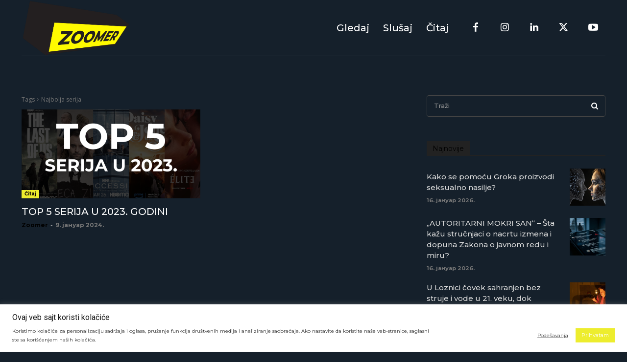

--- FILE ---
content_type: text/html; charset=utf-8
request_url: https://www.google.com/recaptcha/api2/aframe
body_size: 269
content:
<!DOCTYPE HTML><html><head><meta http-equiv="content-type" content="text/html; charset=UTF-8"></head><body><script nonce="6fbVKyIZGTeMwEIFPV0K_Q">/** Anti-fraud and anti-abuse applications only. See google.com/recaptcha */ try{var clients={'sodar':'https://pagead2.googlesyndication.com/pagead/sodar?'};window.addEventListener("message",function(a){try{if(a.source===window.parent){var b=JSON.parse(a.data);var c=clients[b['id']];if(c){var d=document.createElement('img');d.src=c+b['params']+'&rc='+(localStorage.getItem("rc::a")?sessionStorage.getItem("rc::b"):"");window.document.body.appendChild(d);sessionStorage.setItem("rc::e",parseInt(sessionStorage.getItem("rc::e")||0)+1);localStorage.setItem("rc::h",'1768674338131');}}}catch(b){}});window.parent.postMessage("_grecaptcha_ready", "*");}catch(b){}</script></body></html>